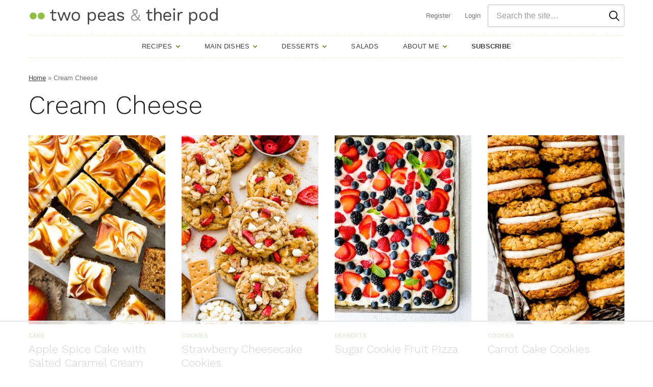

--- FILE ---
content_type: text/html
request_url: https://api.intentiq.com/profiles_engine/ProfilesEngineServlet?at=39&mi=10&dpi=936734067&pt=17&dpn=1&iiqidtype=2&iiqpcid=21e87808-5056-47dc-b324-deff48e74445&iiqpciddate=1768615605760&pcid=8c9ce9b5-ba36-49cf-ba34-c717570210c6&idtype=3&gdpr=0&japs=false&jaesc=0&jafc=0&jaensc=0&jsver=0.33&testGroup=A&source=pbjs&ABTestingConfigurationSource=group&abtg=A&vrref=https%3A%2F%2Fwww.twopeasandtheirpod.com
body_size: 53
content:
{"abPercentage":97,"adt":1,"ct":2,"isOptedOut":false,"data":{"eids":[]},"dbsaved":"false","ls":true,"cttl":86400000,"abTestUuid":"g_5b898571-bc48-4cf8-b8e9-008548b449fc","tc":9,"sid":1490106094}

--- FILE ---
content_type: text/plain
request_url: https://rtb.openx.net/openrtbb/prebidjs
body_size: -233
content:
{"id":"32fc9314-6ae0-44a3-a18f-468167a4069b","nbr":0}

--- FILE ---
content_type: text/plain
request_url: https://rtb.openx.net/openrtbb/prebidjs
body_size: -86
content:
{"id":"655e8319-dc56-4b2e-89ff-ecf7e98160e9","nbr":0}

--- FILE ---
content_type: text/plain; charset=utf-8
request_url: https://ads.adthrive.com/http-api/cv2
body_size: 10831
content:
{"om":["00xbjwwl","06htwlxm","08298189wfv","0929nj63","0RF6rOHsv7/kzncxnKJSjw==","0av741zl","0b0m8l4f","0b2980m8l4f","0cpicd1q","0n7jwr7m","0r31j41j","0sm4lr19","0v9iqcb6","0vuxlbys","1","10011/b4053ef6dad340082599d9f1aa736b66","10011/e74e28403778da6aabd5867faa366aee","10310289136970_462615644","10310289136970_462792722","10310289136970_462792978","10310289136970_491345701","10310289136970_559920874","10310289136970_579589197","10310289136970_628990318","10310289136970_686690145","1045_201987435","10755070","10812515","10812544","10812545","10868755","10ua7afe","110_576857699833602496","110_579199547309811353","110_583521237159838123","11142692","11212184","11421707","11509227","11560071","11633448","1185:1610277379","1185:1610326728","11896988","11999803","119_6208623","12010080","12010084","12010088","12123650","12142259","12151247","12219631","12219633","12219634","124843_8","124844_19","124848_7","124853_7","12491645","12491685","12552078","12850755","12850756","12uvhzam","131f39b0-3926-4776-b066-efad74759473","13mvd7kb","1453468","14xoyqyz","1606221","1610326728","1611092","16x7UEIxQu8","17298k5v2f6","17_23391194","17_23391215","17_23391302","17_24104669","17_24104693","17_24104696","17_24104714","17_24632110","17_24632121","17_24655280","17_24683312","17_24683315","17_24696320","17_24696340","17_24765483","17_24766947","17_24766961","17_24766962","17_24766968","17_24766970","17_24766971","17_24766988","17_24767197","17_24767217","17_24767222","17_24767229","17_24767234","17_24767241","17_24767248","17_24767251","17_24767538","17k5v2f6","1832l91i","1891/84814","19364","19r1igh7","1b298mp02l7","1bmp02l7","1dwefsfs","1e29c241-8808-4316-9f91-8dbb994fc6e9","1ekh5tp4","1kpjxj5u","1ktgrre1","1m7ow47i","1sem5ws4","1zjn1epv","1zp8pjcw","1zx7wzcw","202430_200_EAAYACog7t9UKc5iyzOXBU.xMcbVRrAuHeIU5IyS9qdlP9IeJGUyBMfW1N0_","202430_200_EAAYACogIm3jX30jHExW.LZiMVanc.j-uV7dHZ7rh4K3PRdSnOAyBBuRK60_","202430_200_EAAYACogfp82etiOdza92P7KkqCzDPazG1s0NmTQfyLljZ.q7ScyBDr2wK8_","202d4qe7","20421090_200_EAAYACogCiuNvM3f3eqfQCYvohgwlLKRPzvhev8ZbASYAZtBcMoyBKdnm3s_","205mlbis","206_501349","206_549410","206_551337","2132:45919811","2132:45968072","2132:45999649","2132:46037199","2132:46078545","2149:12147059","2149:12160736","2179:579593739337040696","2179:588366512778827143","2179:588463996220411211","2179:588969843258627169","2179:589289985696794383","2179:589318202881681006","2179:591283456202345442","2249:581439030","2249:672917828","2249:688312715","2249:691925891","2249:694710256","2249:704251784","2307:0av741zl","2307:0b0m8l4f","2307:0hly8ynw","2307:0r31j41j","2307:17k5v2f6","2307:1evtz2l1","2307:1m7ow47i","2307:27s3hbtl","2307:28u7c6ez","2307:2qv6c9u3","2307:31yw6nyu","2307:3o9hdib5","2307:3zp8ouf1","2307:45astvre","2307:4dzk5e51","2307:4qxmmgd2","2307:4yevyu88","2307:54tt2h8n","2307:5rd4wk9i","2307:64x7dtvi","2307:6wbm92qr","2307:77gj3an4","2307:7cmeqmw8","2307:8fdfc014","2307:8orkh93v","2307:8pksr1ui","2307:9am683nn","2307:9g0s2gns","2307:9jse9oga","2307:9nex8xyd","2307:9r15vock","2307:a2uqytjp","2307:a566o9hb","2307:abhu2o6t","2307:ah70hdon","2307:avpxpyg2","2307:bj4kmsd6","2307:bumlrz1t","2307:c1hsjx06","2307:cbg18jr6","2307:clpej29x","2307:cuudl2xr","2307:cv2huqwc","2307:cymho2zs","2307:dif1fgsg","2307:e2qeeuc5","2307:enjhwz1z","2307:g749lgab","2307:g80wmwcu","2307:ge4000vb","2307:gf6myd59","2307:gjwam5dw","2307:h1yuh03l","2307:hf9ak5dg","2307:hx1ws29n","2307:io73zia8","2307:iqe06xzw","2307:itmaz0g4","2307:jd035jgw","2307:l0mfc5zl","2307:l4k37g7y","2307:l9lq7592","2307:lp37a2wq","2307:mh2a3cu2","2307:myfx21lx","2307:n9sgp7lz","2307:nv0uqrqm","2307:o4v8lu9d","2307:ouycdkmq","2307:pyknyft8","2307:q7tzkqp6","2307:q9plh3qd","2307:ri85joo4","2307:rrlikvt1","2307:runvvh7o","2307:t7jqyl3m","2307:tty470r7","2307:urut9okb","2307:wt0wmo2s","2307:ygmhp6c6","2319_66419_9046626","23786257","23786440","2409_15064_70_85445175","2409_15064_70_85445179","2409_15064_70_85445183","2409_15064_70_85445193","2409_15064_70_85809022","2409_15064_70_85809046","2409_15064_70_85809050","2409_15064_70_85809052","2409_15064_70_86112923","2409_25495_176_CR52092918","2409_25495_176_CR52092919","2409_25495_176_CR52092920","2409_25495_176_CR52092921","2409_25495_176_CR52092922","2409_25495_176_CR52092923","2409_25495_176_CR52092954","2409_25495_176_CR52092956","2409_25495_176_CR52092957","2409_25495_176_CR52092958","2409_25495_176_CR52092959","2409_25495_176_CR52150651","2409_25495_176_CR52153848","2409_25495_176_CR52153849","2409_25495_176_CR52175340","2409_25495_176_CR52178314","2409_25495_176_CR52178315","2409_25495_176_CR52178316","2409_25495_176_CR52186411","2409_25495_176_CR52188001","242366065","244441761","245841736","24598434","24694794","24765495","24765527","24947","25048198","25048204","25048614","25_0l51bbpm","25_13mvd7kb","25_4tgls8cg","25_4zai8e8t","25_52qaclee","25_53v6aquw","25_6bfbb9is","25_87z6cimm","25_8b5u826e","25_8y2y355b","25_9l06fx6u","25_cfnass1q","25_dwjp56fe","25_fjzzyur4","25_hueqprai","25_lui7w03k","25_m2n177jy","25_op9gtamy","25_oz31jrd0","25_pz8lwofu","25_sgaw7i5o","25_sqmqxvaf","25_t34l2d9w","25_ti0s3bz3","25_tqejxuf9","25_utberk8n","25_x716iscu","25_xz6af56d","25_yi6qlg3p","25_ztlksnbe","25_zwzjgvpw","262592","262594","2662_183814_6756604","2662_183814_8183200","2662_183814_8183203","2662_183814_8183210","2662_199916_8153731","2662_199916_8153732","2662_200562_8166427","2662_200562_8168475","2662_200562_8168520","2662_200562_8168586","2662_200562_8172724","2662_200562_8172741","2662_200562_8182931","2662_200562_8182952","2662_255125_8179289","2662_255125_T26309109","2676:85807294","2676:85807301","2676:85807305","2676:85807307","2676:85807308","2676:85807320","2676:85807326","2709nr6f","2711_64_11999803","2711_64_12147059","2711_64_12151247","2711_67904_11560071","2715_9888_262592","2715_9888_262594","2715_9888_501349","2715_9888_522709","2715_9888_549410","2715_9888_551337","2760:176_CR52092918","2760:176_CR52092919","2760:176_CR52092920","2760:176_CR52092921","2760:176_CR52092923","2760:176_CR52092954","2760:176_CR52092956","2760:176_CR52092957","2760:176_CR52092959","2760:176_CR52150651","2760:176_CR52153848","2760:176_CR52153849","2760:176_CR52175339","2760:176_CR52175340","2760:176_CR52178314","2760:176_CR52178315","2760:176_CR52178316","2760:176_CR52186411","2760:176_CR52186412","2760:176_CR52188001","2760:176_CR52190519","27s3hbtl","28933536","28u7c6ez","29402249","29414696","29414711","29451548","2974:6851721","2974:7994058","2974:8168473","2974:8168539","2974:8168540","2974:8178969","2974:8179289","29_695879875","29_695879898","29_696964702","2_206_554462","2_206_554465","2gdiubn3","2h298dl0sv1","2hdl0sv1","2jjp1phz","2kbya8ki","2wgqelaj","2y5a5qhb","2y8cdpp5","2yor97dj","2yvhdypt","3018/2c83a32ad2293482c65870d3b43a5633","3018/7bde77b5ea7700479e9d98db672b3e5a","306_24696317","306_24765539","308_125203_14","308_125204_11","31qdo7ks","31yw6nyu","32327390","32975686","3335_25247_697081797","3335_25247_700109379","3335_25247_700109389","3335_25247_700109391","3335_25247_700109393","33419362","33603859","33605687","33608759","33619361","33865078","34182009","34216164","3490:CR52092918","3490:CR52092919","3490:CR52092920","3490:CR52092921","3490:CR52092922","3490:CR52092923","3490:CR52092954","3490:CR52092956","3490:CR52092957","3490:CR52153848","3490:CR52153849","3490:CR52175339","3490:CR52175340","3490:CR52178314","3490:CR52178315","3490:CR52178316","3490:CR52186411","3490:CR52188001","3490:CR52212686","3490:CR52212688","35773601","3658_136236_9jse9oga","3658_139785_fv85xz0v","3658_149557_1zp8pjcw","3658_15078_cuudl2xr","3658_15078_u5zlepic","3658_155028_l9lq7592","3658_15696_34eys5wu","3658_15761_52a60agu","3658_15866_tsa21krj","3658_15936_31yw6nyu","3658_16671_T26265953","3658_18152_mwnvongn","3658_203382_vtri9xns","3658_248515_d8ijy7f2","3658_603555_bj4kmsd6","3658_609000_8pksr1ui","3658_67113_77gj3an4","3658_67113_gf6myd59","3658_83553_cqant14y","36_46_11274704","36_46_12151096","3702_139777_24765466","3702_139777_24765477","3702_139777_24765483","3702_139777_24765489","3702_139777_24765494","3702_139777_24765495","3702_139777_24765524","3702_139777_24765527","3702_139777_24765529","3702_139777_24765531","3702_139777_24765534","3702_139777_24765535","3702_139777_24765537","3702_139777_24765543","3702_139777_24765544","3702_139777_24765546","3702_139777_24765548","381513943572","38345500","38557829","38877658","39303318","39350186","39364467","3LMBEkP-wis","3a19xks2","3g298zxu80d","3irzr1uu","3k7yez81","3o9hdib5","3v2n6fcp","3v5u0p3e","3x0i061s","4083IP31KS13kodabuilt_7c3d6","40867570","40867803","409_189397","409_189400","409_189408","409_192565","409_216324","409_216326","409_216366","409_216384","409_216386","409_216388","409_216396","409_216401","409_216402","409_216406","409_216407","409_216408","409_216414","409_216416","409_216417","409_216418","409_216494","409_216506","409_216508","409_220149","409_223589","409_223599","409_225975","409_225978","409_225982","409_225983","409_225987","409_225988","409_225990","409_225992","409_226314","409_226317","409_226321","409_226322","409_226326","409_226331","409_226332","409_226336","409_226342","409_226346","409_226347","409_226351","409_226352","409_226354","409_226361","409_226366","409_226374","409_227223","409_227224","409_227226","409_227227","409_227235","409_227239","409_227240","409_228054","409_228090","409_228346","409_228350","409_228351","409_228353","409_228356","409_228358","409_228362","409_228363","409_228380","409_228381","409_230713","409_230714","409_230717","409_230721","409_230726","409_230727","42569692","42675858","43041764","43163373","436396566","436396574","43919985","439246469228","43igrvcm","44629254","458901553568","45999649","45astvre","461992080","462792722","4642109_46_12123650","4642109_46_12142259","46_12123650","46_12142259","47745534","47839462","47yfy2kc","481703827","485027845327","48574716","48594493","48877306","49039749","49064328","49065887","49123012","49123013","49175728","49176617","4941618","4a298z7qulg","4aqwokyz","4dzk5e51","4fk9nxse","4l8wnsbf","4q298xmmgd2","4qks9viz","4qxmmgd2","4tgls8cg","4yevyu88","4zai8e8t","501349","501_76_9a469f3e-959b-42df-8f85-09e28a455879","50479792","513182805","51432337","514819301","521_425_203499","521_425_203500","521_425_203501","521_425_203504","521_425_203505","521_425_203508","521_425_203509","521_425_203511","521_425_203514","521_425_203515","521_425_203516","521_425_203517","521_425_203518","521_425_203525","521_425_203526","521_425_203529","521_425_203535","521_425_203536","521_425_203539","521_425_203542","521_425_203543","521_425_203544","521_425_203608","521_425_203609","521_425_203611","521_425_203620","521_425_203621","521_425_203623","521_425_203626","521_425_203629","521_425_203631","521_425_203632","521_425_203633","521_425_203634","521_425_203635","521_425_203636","521_425_203657","521_425_203659","521_425_203671","521_425_203673","521_425_203674","521_425_203675","521_425_203677","521_425_203680","521_425_203681","521_425_203683","521_425_203686","521_425_203687","521_425_203689","521_425_203692","521_425_203693","521_425_203695","521_425_203696","521_425_203700","521_425_203702","521_425_203703","521_425_203705","521_425_203706","521_425_203708","521_425_203712","521_425_203714","521_425_203728","521_425_203729","521_425_203730","521_425_203731","521_425_203732","521_425_203733","521_425_203740","521_425_203741","521_425_203742","521_425_203744","521_425_203745","521_425_203863","521_425_203864","521_425_203865","521_425_203867","521_425_203868","521_425_203871","521_425_203872","521_425_203874","521_425_203877","521_425_203878","521_425_203879","521_425_203880","521_425_203882","521_425_203884","521_425_203885","521_425_203887","521_425_203890","521_425_203892","521_425_203893","521_425_203894","521_425_203897","521_425_203898","521_425_203900","521_425_203901","521_425_203905","521_425_203907","521_425_203909","521_425_203912","521_425_203917","521_425_203918","521_425_203921","521_425_203924","521_425_203926","521_425_203928","521_425_203929","521_425_203932","521_425_203933","521_425_203934","521_425_203936","521_425_203938","521_425_203939","521_425_203940","521_425_203943","521_425_203945","521_425_203946","521_425_203947","521_425_203948","521_425_203952","521_425_203954","521_425_203956","521_425_203959","521_425_203961","521_425_203963","521_425_203970","521_425_203972","521_425_203973","521_425_203975","521_425_203977","521_425_203981","521_425_203982","52209207","522_119_6205239","52321815","526487395","52a60agu","53298db10ch","53v6aquw","54089812","542854698","54779847","54779856","54779873","549423","54tt2h8n","54x4akzc","55092222","5510:1evtz2l1","5510:1sem5ws4","5510:8r6lubnd","5510:cymho2zs","5510:emhpbido","5510:kecbwzbd","5510:lt4106cu","5510:ouycdkmq","5510:pefxr7k2","5510:quk7w53j","5510:wxo15y0k","55116643","55116647","55167461","55178669","552726067","55344524","553781814","553799","554440","554443","554460","554462","554470","554472","5563_66529_OADD2.1316115555006035_1BOR557HKKGBS8T","5563_66529_OADD2.1316115555006067_1AFF9YF5EFIKTFD","5563_66529_OADD2.1321613113157480_196C3TS9WU9ZLLC","5563_66529_OADD2.1326011159790380_1WMLD4HUE15VG23","5563_66529_OADD2.1326011159790444_10BL8JP3PNYWZAG","5563_66529_OADD2.1327110671253389_15BHBSKQES7FKYV","5563_66529_OADD2.7284328140867_1QMTXCF8RUAKUSV9ZP","5563_66529_OADD2.7284328163393_196P936VYRAEYC7IJY","5563_66529_OADD2.7353135342683_1C1R07GOEMYX1FANED","5563_66529_OADD2.7353135343668_1BTJB8XRQ1WD0S0520","5563_66529_OADD2.7490528021854_1ZV4LCL1T7Z5EWOAF9","5563_66529_OAIP.1a822c5c9d55f8c9ff283b44f36f01c3","5563_66529_OAIP.1c831f5c1493a1a83f2be27c3cefa6a5","5563_66529_OAIP.42b6cf446e6e28a6feded14340c6b528","5563_66529_OAIP.4d6d464aff0c47f3610f6841bcebd7f0","5563_66529_OAIP.7139dd6524c85e94ad15863e778f376a","5563_66529_OAIP.7eb88eea24ecd8378362146ed759f459","5563_66529_OAIP.94cc0ee245dcee81870f6b0ee667350d","5563_66529_OAIP.96e934dc5ea38e031a79a4ac0d74d2e2","5563_66529_U2VhcmNoQWQjODI4MDczODMzMDgzMzMjMjMzNDYwNjc4NDI4MjI0Ng==","5563_66529_U2VhcmNoQWQjODI4MDczODMzMDgzMzcjMjMzNDYwNjc4NDI4MjI0Ng==","55726028","55726194","557_409_216396","557_409_216406","557_409_216596","557_409_216608","557_409_220159","557_409_220333","557_409_220336","557_409_220338","557_409_220343","557_409_220344","557_409_220366","557_409_223589","557_409_226342","557_409_226346","557_409_226352","557_409_226354","557_409_226356","557_409_228054","557_409_228055","557_409_228105","557_409_228115","557_409_228348","557_409_228354","557_409_228356","557_409_228363","557_409_228370","557_409_228385","557_409_230713","557_409_230714","557_409_230718","557_409_231917","557_409_235500","558_93_1zp8pjcw","558_93_4tgls8cg","558_93_8pksr1ui","558_93_m2n177jy","558_93_op9gtamy","558_93_oz31jrd0","558_93_urut9okb","558_93_x716iscu","558_93_ztlksnbe","558_93_zwzjgvpw","55965333","560_74_18298251","5626536529","5626560399","56341213","56632486","56635906","56635908","56635945","56635955","5670:8168540","56824595","5726507757","576777115309199355","579121053608376283","579593739337040696","58117282","58117332","58310259131_553781814","583652883178231326","587183202622605216","588366512778827143","588463996220411211","589150030","589289985696794383","590157627360862445","59664236","59751535","59751572","59780461","59780474","59816685","59817831","59818357","59818490","59819144","59873208","59873222","59873223","59873230","5auirdnp","5dd5limo","5ia3jbdy","5jesg1yh","5mh8a4a2","5q8pghq2","600618969","60398729","60618611","60638194","60765339","60825627","609577512","60f5a06w","61085224","61210719","613344ix","61456734","61516309","61643784","616794222","61682408","61823068","61900466","61916211","61916223","61916225","61916227","61916229","61916233","61916243","61932920","61932925","61932933","61932957","62187798","6226505231","6226505239","6226508011","6226508465","6226530649","6250_66552_1028360416","62689015","627225143","627227759","627290883","627301267","627309156","627309159","627506494","628013474","628015148","628086965","628153053","628153173","628222860","628223277","628359076","628359889","628360579","628360582","628444259","628444262","628444349","628444433","628444439","628456307","628456310","628456313","628456379","628456382","628456403","628622163","628622166","628622169","628622172","628622175","628622178","628622241","628622244","628622247","628622250","628683371","628687043","628687157","628687460","628687463","628789927","628803013","628841673","628990952","629007394","629009180","629167998","629168001","629168010","629168565","629171196","629171202","629255550","629350437","62946736","62946743","62946745","62946748","62946751","629488423","62959980","62980385","62981075","629817930","62981822","62987257","629984747","62xhcfc5","630137823","63063274","6365_61796_729220897126","6365_61796_742174851279","6365_61796_784844652399","6365_61796_784880263591","6365_61796_784880274628","6365_61796_784880275132","6365_61796_785452881104","6365_61796_792723111028","63barbg1","645287520","645291104","648104664","64x7dtvi","651637459","651637461","651637462","6547_67916_471ZJatcYScFAUthvg4W","6547_67916_Efai4zlFwZQBLL5oKVre","6547_67916_Hm9N7viKl305WXeJB43b","6547_67916_ICqJX0jP8SKXyD0Dum5U","6547_67916_Tl7LXuNzqY0XrCc0h7ev","6547_67916_Z1dAKGODu0KSfQ57oR4V","6547_67916_fcAnJrrCTWh34iX9D77a","6547_67916_m9AMx1Q3FBnmVtcLCJHr","6547_67916_o4xfVxdwj5Cx0X9fhvme","6547_67916_tKifrAc701B49kYABIbB","6547_67916_tpg7lHGLzwy1G5qHFpza","6547_67916_yHvuDzlE7PGa04LIdmgG","659216891404","66179c69-35df-46f5-b2df-9f55750b6dde","66_gkzoa5mgrejlsq0uj96j","66_ubxqlryiklsidhz4fog1","670_9916_462792722","670_9916_462792978","670_9916_574253771","673522579","673522600","679271132","680597458938","680_99480_464327579","680_99480_685190443","680_99480_685190485","680_99480_687081256","680_99480_687081385","680_99480_687081394","680_99480_692218915","680_99480_698281310","680_99480_700109379","680_99480_700109389","680_99480_700109391","680_99480_700109393","680_99480_700109399","683730753","683738007","683738706","684137347","684141613","684493019","687081385","688070999","688078501","68unv1kn","692192997","694163531","694906156","694912939","695233031","695879872","695879875","695879895","695879898","696314600","696332890","697189861","697189865","697189873","697189874","697189882","697189885","697189901","697189907","697189925","697189927","697189930","697189949","697189950","697189954","697189963","697189965","697189972","697189974","697189989","697189991","697189993","697189994","697189999","697190001","697190006","697190012","697190014","697190041","697190101","697525780","697525781","697525795","697525824","697876985","697876986","697876988","697876994","697876997","697876998","697876999","697877001","697893306","698637285","698637290","698637300","699505589","699657067427","699812344","699812857","699813340","699824707","6bfbb9is","6lmy2lg0","6mrds7pc","6p9v1joo","6u4glzf8","6wbm92qr","700109379","700109383","700109389","700109391","700109399","700117707","700840977","701276081","702397981","702423494","702759138","702759441","702759627","702759703","702838408","703930635","703943422","704968015","70_79096174","70_83443900","70_86128400","70_86128407","730465715401","7354_138543_79270397","7354_138543_82286760","7354_138543_85445144","7354_138543_85445145","7354_138543_85445183","7354_138543_85445224","7354_138543_85807289","7354_138543_85807320","7354_138543_85809010","7354_138543_85809016","7354_138543_85809050","7354_138543_86470635","74_462792722","74_462792978","76odrdws","77gj3an4","7809342","78827881","791354972836","792877612993","794di3me","7969_149355_45562715","7969_149355_46039897","7a0tg1yi","7brjk2xx","7c298meqmw8","7cmeqmw8","7fc6xgyo","7fo2yi9p","7jvs1wj8","7qevw67b","7xb3th35","80072821","80072827","80072847","81407367","81407500","81407504","81407505","8152859","8152878","8152879","8161137","81783861","81783862","81783863","81783864","82ubdyhk","8341_230731_579593739337040696","8341_230731_589289985696794383","8341_230731_590157627360862445","8341_230731_591283456202345442","8341_230731_594033992319641821","83813335","83813338","85445183","85445193","85445223","85472854","85807301","85807305","85808977","85808987","85808997","85809006","85809007","85809016","85809022","85809034","85809038","85809046","85809050","85809052","85809095","85809113","85914605","85914606","8595380","85954535","85x2bab9","86112923","86470587","86470621","86509229","86509953","86509956","86509958","86509959","86621325","86621334","86621356","86621362","86621363","86621380","86621381","86621426","87ih4q97","87z6cimm","8852912982349114675","8968064","8ax1f5n9","8b5u826e","8bmj0vm7","8fdfc014","8h0jrkwl","8orkh93v","8osostik","8pksr1ui","8vnf9hi0","8vv4rx9p","8w4klwi4","8y2y355b","9046626","9057/0328842c8f1d017570ede5c97267f40d","9057/211d1f0fa71d1a58cabee51f2180e38f","9074_602714_9056/0328842c8f1d017570ede5c97267f40d","90_12219631","90_12219633","90_12219634","90_12441760","90_12491645","90_12491656","90_12491685","90_12552078","90_12850754","90_12850755","90_12850756","97_8152859","97_8152879","9ah9v9y9","9g0s2gns","9j298se9oga","9jse9oga","9l06fx6u","9nex8xyd","9nkdugpt","9r15vock","9r29815vock","9rqgwgyb","9rvsrrn1","9vykgux1","HFN_IsGowZU","YM34v0D1p1g","YlnVIl2d84o","a0oxacu8","a2uqytjp","a45b679f-e3bc-4560-afaa-bf96ef31c4db","a566o9hb","abhu2o6t","ah29870hdon","ah70hdon","ai51bqq6","auyahd87","av298pxpyg2","avpxpyg2","axa2hq5l","axw5pt53","b/ZHs3rLdvwDBq+46Ruzsw==","b3sqze11","b90cwbcd","bfcopl4k","bj2984kmsd6","bj4kmsd6","blXOWD88304","bmp4lbzm","bn278v80","bpdqvav8","bumlrz1t","bvvoyc72","c1hsjx06","c22985t9p0u","c25t9p0u","c3dhicuk","c75hp4ji","c7i6r1q4","c7z0h277","cbg18jr6","cd40m5wq","ch5fuz3g","cjdrzael","clpej29x","co17kfxk","cqant14y","cr-0qt9aik4u9vd","cr-1fghe68cu9vd","cr-1fghe68cuatj","cr-1oplzoysu9vd","cr-1oplzoysuatj","cr-1oplzoysubwe","cr-1oplzoysubxe","cr-1zv4of0wubwe","cr-3f8qyes3u9vd","cr-3f8qyes3uatj","cr-3kc0l701uatj","cr-3kc0l701ubwe","cr-5dqze5bjuatj","cr-5dqze5bjubxe","cr-6ovjht2eu9vd","cr-6ovjht2euatj","cr-6ovjht2eubwe","cr-6ovjht2eubxe","cr-72occ8oluatj","cr-72occ8olubwe","cr-72occ8olubxe","cr-97pzzgzrubqk","cr-97y25lzsubqk","cr-98qzwk2vubqk","cr-98ru5j2su8rm","cr-98ru5j2subxf","cr-98ru5j2tubxf","cr-98t2xj3uu8rm","cr-98utwg3tu9xg","cr-98utwg4tu8rm","cr-98utwg4tu9xg","cr-99bo9kj0ubwe","cr-9hxzbqc08jrgv2","cr-Bitc7n_p9iw__vat__49i_k_6v6_h_jce2vj5h_G0l9Rdjrj","cr-Bitc7n_p9iw__vat__49i_k_6v6_h_jce2vj5h_PxWzTvgmq","cr-a9s2xf8vubwj","cr-aaqt0j5yubwj","cr-aaqt0j7wubwj","cr-aaqt0k1vubwj","cr-aav1zg0qubwj","cr-aav22g0subwj","cr-aav22g0wubwj","cr-aav22g0xubwj","cr-aav22g2rubwj","cr-aavwye1subwj","cr-aavwye1uubwj","cr-aawz1h6wubwj","cr-aawz1h7subwj","cr-aawz1i1uubwj","cr-aawz2m3vubwj","cr-aawz2m4qubwj","cr-aawz2m5xubwj","cr-aawz2m6pubwj","cr-aawz2m7tubwj","cr-aawz2m7xubwj","cr-aawz3f1yubwj","cr-aawz3f2tubwj","cr-aawz3f3uubwj","cr-aawz3f3xubwj","cr-aawz3jzsubwj","cr-adge6sszu9vd","cr-asu7gy2huatj","cr-beq10j6qx7tf1","cr-c5zb4r7iuatj","cr-c5zb4r7iubxe","cr-ccr05f6rv7tmu","cr-ccr05f6rv7uiu","cr-ccr05f6rv7vjv","cr-ccr05f6rx7uiu","cr-ccr05f6rx7vjv","cr-ccr05f8w17uiu","cr-ccr05f8w17vjv","cr-cfqw0i6pu7tmu","cr-doesw8qru9vd","cr-eevz5d0ty7tmu","cr-eh447mhhuatj","cr-f6puwm2w27tf1","cr-f6puwm2xw7tf1","cr-f6puwm2y27tf1","cr-f6puwm2yu7tf1","cr-f6puwm2yw7tf1","cr-g7wv3g0qvft","cr-ghun4f53u9vd","cr-ghun4f53uatj","cr-ghun4f53ubwe","cr-ghun4f53ubxe","cr-h6q46o706lrgv2","cr-hph751fzu9vd","cr-hxf9stx0ubwe","cr-jgshc7lxubxe","cr-k1raq3v1ubwe","cr-kz4ol95lubwe","cr-lg354l2uvergv2","cr-ljc7lfg0u9vd","cr-n352w0abuatj","cr-p03jl497u9vd","cr-p03jl497uatj","cr-p03jl497ubxe","cr-pdu3rl4xubwe","cr-ptd6scc4u9vd","cr-ptd6scc4uatj","cr-ptd6scc4ubwe","cr-sk1vaer4u9vd","cr-sk1vaer4ubwe","cr-submez76u9vd","cr-txhlxc8bu9vd","cr-vu0tbhteuatj","cr-w5suf4cpu9vd","cr-w5suf4cpubwe","cr-w5suf4cpubxe","cr-wvy9pnlnubxe","cr-x5xes1ejuatj","cr-x5xes1ejubwe","cr-xu1ullzyu9vd","cr-xu1ullzyubwe","csa082xz","cuudl2xr","cv2982huqwc","cv2huqwc","cymho2zs","czt3qxxp","d4pqkecm","d8298ijy7f2","d86ebvqg","d8ijy7f2","daw00eve","ddr52z0n","dif1fgsg","dkauyk7l","dl298hzctga","dmoplxrm","duxvs448","dwjp56fe","dzn3z50z","e2c76his","eb9vjo1r","ed2985kozku","eiqtrsdn","ek298ocpzhh","ekocpzhh","emhpbido","extremereach_creative_76559239","f0u03q6w","f3craufm","f85ra698","f88uimwg","f9298zmsi7x","f9zmsi7x","faia6gj7","fcn2zae1","fdujxvyb","fgrpby3o","fjp0ceax","fjzzyur4","flgb97td","fmmrtnw7","fv85xz0v","g3tr58j9","g4mnjcee","g529811rwow","g749lgab","g80wmwcu","g88ob0qg","gaqn9u20","gb15fest","ge4000vb","ge4kwk32","gf6myd59","ghoftjpg","gi2ao982","gr2aoieq","gsez3kpt","gwpcbh4q","h4x8d2p8","hbev5lgg","hf9ak5dg","hf9btnbz","hi8yer5p","hs251wlc","hseobref","hsj3dah0","hueqprai","hx1ws29n","hx2981ws29n","hxxrc6st","hzonbdnu","i2aglcoy","i776wjt4","i8q65k6g","i90isgt0","ib90d3k7","id2edyhf","ikl4zu8e","io24rg11","iqe06xzw","iti1dt76","itmaz0g4","j39smngx","j4r0agpc","j4wkhb6v","j5j8jiab","j6rba5gh","j6w4y5s8","j6ye6l8y","jczkyd04","jd035jgw","jd298035jgw","jdmljx89","jgsvxgob","jo298x7do5h","jr169syq","k2gvmi4i","k6mxdk4o","kecbwzbd","kgqovbkw","kk5768bd","klqiditz","ksrdc5dk","kx5rgl0a","ky0y4b7y","kz8629zd","l4k37g7y","l9lq7592","l9xck988","lc408s2k","ld4s8rgs","ldnbhfjl","ldv3iy6n","ldw6o4cm","llejctn7","lp37a2wq","lqik9cb3","ls74a5wb","lt4106cu","lui7w03k","m00a5urx","m2n177jy","m3rl0p17","m4298xt6ckm","m4xt6ckm","m9tz4e6u","mOAmgFeLhpXgVdXDh8h37Q==","mg298e0qgfb","mh2a3cu2","mk19vci9","mne39gsk","mtsc0nih","mwdyi6u5","mwnvongn","n1nubick","n3egwnq7","n9sgp7lz","nbtb6zk3","nn71e0z5","nrs1hc5n","ns92t3ad","nv0uqrqm","o2s05iig","o705c5j6","oc298zmkbuu","ocvw1ibc","oczmkbuu","ofoon6ir","op9gtamy","ot91zbhz","ou298ycdkmq","ouycdkmq","oz31jrd0","pf6t8s9t","pi2986u4hm4","pi6u4hm4","piwneqqj","poc1p809","ppvl1dzu","prq4f8da","pvu20l8t","pyknyft8","pz8lwofu","pzgd3hum","q0eDVM5+m0CR7ZqJ2kxA+A==","q7tzkqp6","q88tlep8","q9plh3qd","qaoxvuy4","qb8hi5il","qffuo3l3","qjrjt3pn","qqvgscdx","qrenqmcq","qsssq7ii","quk7w53j","qv298lojyqt","qvlojyqt","r3298co354x","r35763xz","r3co354x","r8esj0oh","raklofg2","rh63nttv","ri85joo4","riaslz7g","risjxoqk","rmenh8cz","rmrep4nh","rnvjtx7r","rrlikvt1","runvvh7o","rxj4b6nw","s4otr2wq","s4s41bit","sagk476t","sdodmuod","sgaw7i5o","sgd7bqgu","sk3ffy7a","sk4ge5lf","sl8m2i0l","sqmqxvaf","t2dlmwva","t2sszf97","t34l2d9w","t4zab46q","t5kb9pme","t6b3otvc","t7298jqyl3m","t79r9pdb","t7jqyl3m","ti0s3bz3","tjhavble","tqejxuf9","tsa21krj","tv98blwv","ty298a88pf0","tya88pf0","tzfwpx0v","u2x4z0j8","u3oyi6bb","u6298m6v3bh","u6m6v3bh","u7686i20","u7863qng","u7p1kjgp","uda4zi8x","uf421121w5du5","uf7vbcrs","uhebin5g","ujqkqtnh","urut9okb","ut42112berk8n","utberk8n","v55v20rw","v6298jdn8gd","v6jdn8gd","v6qt489s","v8cahio3","ven7pu1c","vf0dq19q","vf42112vpfnp8","vj7hzkpp","vntg5tj3","vosqszns","vtri9xns","vtwgy72c","w1ws81sy","w6eb7c37","w9z4nv6x","waryafvp","wix9gxm5","wk8exctl","wn2a3vit","wpkv7ngm","wt0wmo2s","wu5qr81l","wxfnrapl","wxo15y0k","x1aipl6t","x22981s451d","x40ta9u0","x420t9me","x716iscu","x9yz5t0i","xbw1u79v","xdaezn6y","xhcpnehk","xtxa8s2d","xwhet1qh","xz6af56d","xzwdm9b7","y141rtv6","y84e8qjy","ya4kstni","ygmhp6c6","yi6qlg3p","yl0m4qvg","yl9likui","yn9en1xv","yq5t5meg","z8hcebyi","z8p3j18i","zaiy3lqy","zfexqyi5","zi298bvsmsx","zmrf3d2x","zn3r9acx","zq9hh176","ztlksnbe","zv298fjb0vm","zvfjb0vm","zw6jpag6","zwzjgvpw","7979132","7979135"],"pmp":[],"adomains":["1md.org","a4g.com","about.bugmd.com","acelauncher.com","adameve.com","adelion.com","adp3.net","advenuedsp.com","aibidauction.com","aibidsrv.com","akusoli.com","allofmpls.org","arkeero.net","ato.mx","avazutracking.net","avid-ad-server.com","avid-adserver.com","avidadserver.com","aztracking.net","bc-sys.com","bcc-ads.com","bidderrtb.com","bidscube.com","bizzclick.com","bkserving.com","bksn.se","brightmountainads.com","bucksense.io","bugmd.com","ca.iqos.com","capitaloneshopping.com","cdn.dsptr.com","clarifion.com","clean.peebuster.com","cotosen.com","cs.money","cwkuki.com","dallasnews.com","dcntr-ads.com","decenterads.com","derila-ergo.com","dhgate.com","dhs.gov","digitaladsystems.com","displate.com","doyour.bid","dspbox.io","envisionx.co","ezmob.com","fla-keys.com","fmlabsonline.com","g123.jp","g2trk.com","gadgetslaboratory.com","gadmobe.com","getbugmd.com","goodtoknowthis.com","gov.il","grosvenorcasinos.com","guard.io","hero-wars.com","holts.com","howto5.io","http://bookstofilm.com/","http://countingmypennies.com/","http://fabpop.net/","http://folkaly.com/","http://gameswaka.com/","http://gowdr.com/","http://gratefulfinance.com/","http://outliermodel.com/","http://profitor.com/","http://tenfactorialrocks.com/","http://vovviral.com/","https://instantbuzz.net/","https://www.royalcaribbean.com/","ice.gov","imprdom.com","justanswer.com","liverrenew.com","longhornsnuff.com","lovehoney.com","lowerjointpain.com","lymphsystemsupport.com","meccabingo.com","media-servers.net","medimops.de","miniretornaveis.com","mobuppsrtb.com","motionspots.com","mygrizzly.com","myiq.com","myrocky.ca","national-lottery.co.uk","nbliver360.com","ndc.ajillionmax.com","nibblr-ai.com","niutux.com","nordicspirit.co.uk","notify.nuviad.com","notify.oxonux.com","own-imp.vrtzads.com","paperela.com","paradisestays.site","parasiterelief.com","peta.org","pfm.ninja","photoshelter.com","pixel.metanetwork.mobi","pixel.valo.ai","plannedparenthood.org","plf1.net","plt7.com","pltfrm.click","printwithwave.co","privacymodeweb.com","rangeusa.com","readywind.com","reklambids.com","ri.psdwc.com","royalcaribbean.com","royalcaribbean.com.au","rtb-adeclipse.io","rtb-direct.com","rtb.adx1.com","rtb.kds.media","rtb.reklambid.com","rtb.reklamdsp.com","rtb.rklmstr.com","rtbadtrading.com","rtbsbengine.com","rtbtradein.com","saba.com.mx","safevirus.info","securevid.co","seedtag.com","servedby.revive-adserver.net","shift.com","simple.life","smrt-view.com","swissklip.com","taboola.com","tel-aviv.gov.il","temu.com","theoceanac.com","track-bid.com","trackingintegral.com","trading-rtbg.com","trkbid.com","truthfinder.com","unoadsrv.com","usconcealedcarry.com","uuidksinc.net","vabilitytech.com","vashoot.com","vegogarden.com","viewtemplates.com","votervoice.net","vuse.com","waardex.com","wapstart.ru","wayvia.com","wdc.go2trk.com","weareplannedparenthood.org","webtradingspot.com","www.royalcaribbean.com","xapads.com","xiaflex.com","yourchamilia.com"]}

--- FILE ---
content_type: text/plain; charset=UTF-8
request_url: https://at.teads.tv/fpc?analytics_tag_id=PUB_17002&tfpvi=&gdpr_consent=&gdpr_status=22&gdpr_reason=220&ccpa_consent=&sv=prebid-v1
body_size: 56
content:
MzIwYTg1OTktOTI3NC00ZTQ4LWExNGQtNjQyOTg1YTRjNjZhIzgtNg==

--- FILE ---
content_type: text/plain
request_url: https://rtb.openx.net/openrtbb/prebidjs
body_size: -233
content:
{"id":"927984e3-12aa-4d2b-9380-2078665cb7c5","nbr":0}

--- FILE ---
content_type: text/plain
request_url: https://rtb.openx.net/openrtbb/prebidjs
body_size: -233
content:
{"id":"a0f4da53-583e-4c58-a182-59510bbf0377","nbr":0}